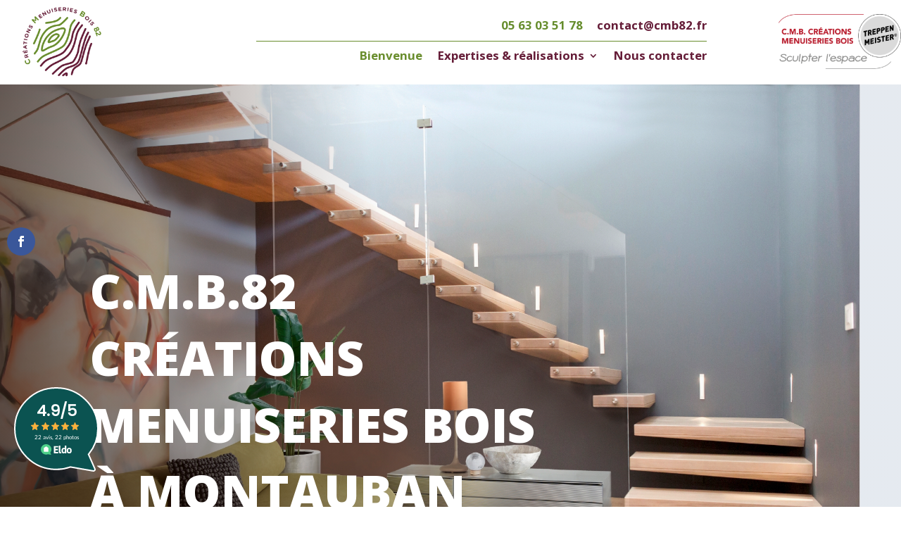

--- FILE ---
content_type: text/html; charset=UTF-8
request_url: https://www.eldo.com/widget/artisan/15520/dark/mobileAndDesktop
body_size: 677
content:
<html>
<head>
    <meta charset="utf-8">
    <meta name="viewport" content="width=device-width, initial-scale=1, maximum-scale=1, user-scalable=no">
    <link rel="stylesheet" href="/css/tools/sticker.css">
    <meta name="robots" content="noindex">
    <meta name="application-name" content="Eldo"/>
    <link rel="canonical" href="https://www.eldo.com/pro/c_m_b_creations_menuiseries_bois"/>
    <title>Avis et photos C.M.B Créations Menuiseries Bois</title>
    <meta name="description" content="Consultez les avis et photos sur C.M.B Créations Menuiseries Bois">
    <meta property="og:title"              content="Avis et photos C.M.B Créations Menuiseries Bois" />
    <meta property="og:description"        content="Consultez les avis et photos sur C.M.B Créations Menuiseries Bois" />
</head>

<body class="sticker-background">
    <div class="sticker-content dark mobileAndDesktop">
        <a itemscope='' itemtype='https://data-vocabulary.org/Review-aggregate' href="https://www.eldo.com/pro/c_m_b_creations_menuiseries_bois?utm_source=referral&utm_medium=macaronV2-mobileAndDesktop&utm_campaign=visite_via_macaron_c.m.b_creations_menuiseries_bois" target="_parent_blank" class="no-link">
            <meta itemprop='itemreviewed' content="Moyenne des avis sur C.M.B Créations Menuiseries Bois">
            <div class="sticker-rating mobileAndDesktop" itemscope="" itemprop='rating' itemtype='https://data-vocabulary.org/Rating'>
                <span itemprop='average'>4.9</span>/5
                <meta itemprop='worst' content="0.5">
                <meta itemprop='best' content="5">
            </div>
            <div class="sticker-scoring mobileAndDesktop">
                <img src="/img/refresh/libIcons/star-on.svg" alt=""><img src="/img/refresh/libIcons/star-on.svg" alt=""><img src="/img/refresh/libIcons/star-on.svg" alt=""><img src="/img/refresh/libIcons/star-on.svg" alt=""><img src="/img/refresh/libIcons/star-on.svg" alt=""><br>
            </div>
            <div class="sticker-text mobileAndDesktop">
                <span itemprop='votes'>22</span> avis, 22 photos
            </div>
            <img class="sticker-logo mobileAndDesktop" src="/img/refresh/logo-2021-white-text.svg" alt="Logo">
        </a>
    </div>
</body>
</html>


--- FILE ---
content_type: image/svg+xml
request_url: https://www.eldo.com/img/refresh/libIcons/star-on.svg
body_size: 401
content:
<svg width="24" height="24" viewBox="0 0 40 40" fill="none" xmlns="http://www.w3.org/2000/svg">
<path d="M39.8957 15.1155C39.6339 14.2703 38.9155 13.67 38.0655 13.5901L26.5204 12.4962L21.9552 1.34611C21.6186 0.528956 20.852 0 20.0002 0C19.1484 0 18.3818 0.528956 18.0452 1.34802L13.48 12.4962L1.93303 13.5901C1.08462 13.672 0.368046 14.2703 0.104673 15.1155C-0.158701 15.9607 0.0845308 16.8877 0.726332 17.4721L9.45306 25.4583L6.87975 37.2868C6.69145 38.1565 7.01494 39.0555 7.70649 39.5771C8.0782 39.8573 8.51309 40 8.95164 40C9.32976 40 9.70483 39.8936 10.0415 39.6835L20.0002 33.4726L29.9553 39.6835C30.6838 40.1408 31.6021 40.099 32.2921 39.5771C32.9839 39.0539 33.3071 38.1545 33.1188 37.2868L30.5455 25.4583L39.2722 17.4737C39.914 16.8877 40.1591 15.9623 39.8957 15.1155Z" fill="#FBB13C"/>
</svg>
